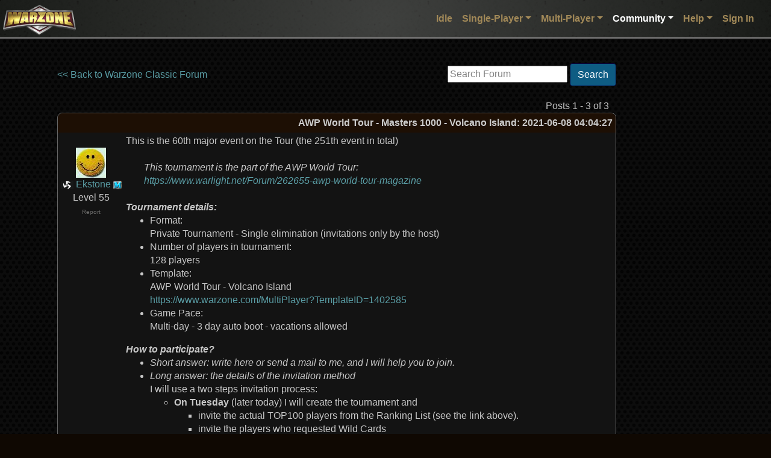

--- FILE ---
content_type: text/html;charset=utf-8
request_url: https://www.warzone.com/Forum/555956-awp-world-tour-masters-1000-volcano-island
body_size: 26740
content:

<!DOCTYPE html>
<html lang="en">
<head>
    <meta charset="utf-8">
    <meta name="viewport" content="width=device-width, initial-scale=1, shrink-to-fit=no">
    <title>AWP World Tour - Masters 1000 - Volcano Island - Warzone - Better than Hasbro's RISK&#xAE; game - Play Online Free</title>
    
    <script src="https://warzonecdn.com/js/Release/merged.js?v=639051210589403707" type="text/javascript" crossorigin="anonymous"></script>

    <link rel="stylesheet" href="https://warzonecdn.com/css/bootstrap.min.css" />
    <link rel="stylesheet" href="https://warzonecdn.com/jui4/jquery-ui.css" />
    <link rel="stylesheet" href="https://warzonecdn.com/css/Master.css?v=639051210589403707" />
    
    <meta name="description" content="Forum thread: AWP World Tour - Masters 1000 - Volcano Island" />
    <meta name="keywords" content="Play Risk online free turn-based strategy single-player multi-player" />
    <meta property="og:title" content="Warzone"/>
    <meta property="og:type" content="game"/>
    <meta property="og:url" content="https://warzone.com"/>
    <meta property="og:image" content="https://warzonecdn.com/Images/Warzone/logo.png"/>
    <meta property="og:site_name" content="Warzone"/>
    <meta property="fb:app_id" content="181162731906111"/>
    <meta property="fb:admins" content="1186180381"/>
    <meta property="og:description" content="Forum thread: AWP World Tour - Masters 1000 - Volcano Island"/>
    <meta property="og:email" content="fizzer@warzone.com"/>
    <meta name="apple-itunes-app" content="app-id=597467995" />
    <meta name="google-play-app" content="app-id=com.warlight" />
    <link rel="shortcut icon" href="/favicon.ico">
    

</head>
<body class="BackgroundImage">

    





<nav class="navbar navbar-expand-lg navbar-dark sticky-top" style="flex-wrap:nowrap" id="MainNavBar">
	<div class="container-fluid p-1">
        <a class="navbar-brand" href="/"><img style="position:absolute; left: 5px; top: 8px" width="121" height="56" class="img-fluid logo" src="https://warzonecdn.com/Images/Warzone/logo.png" alt="Warzone"></a>
            
		<button class="navbar-toggler navbar-toggler-right ml-auto" type="button" data-toggle="collapse" data-target="#navbarSupportedContent" aria-controls="navbarSupportedContent" aria-expanded="false" aria-label="Toggle navigation">
			<span class="navbar-toggler-icon"></span>
		</button>

		<div class="collapse navbar-collapse" id="navbarSupportedContent">
			<ul class="navbar-nav ml-auto mt-3 mt-lg-0">
                


<li class="nav-item" style="position: relative">
    <a class="nav-link" href="/Idle/Play" id="IdleLink">Idle</a>
</li>


<li class="nav-item dropdown">
	<a class="nav-link dropdown-toggle" data-toggle="dropdown" aria-haspopup="true" aria-expanded="false" href="#">Single-Player</a>
	<div class="dropdown-menu p-0 br-3">
        <a class="dropdown-item" href="/SinglePlayer/Play"><svg viewBox="0 0 24 24" aria-hidden="true">
  <circle cx="12" cy="12" r="9" fill="none" stroke="currentColor" stroke-width="2"/>
  <path d="M10 8l6 4-6 4z" fill="none" stroke="currentColor" stroke-width="2" stroke-linejoin="round"/>
</svg>
 Play</a><a class="dropdown-item" href="/SinglePlayer/CommunityLevels"><svg viewBox="0 0 24 24" aria-hidden="true">
  <rect x="3" y="4" width="14" height="14" rx="2" fill="none" stroke="currentColor" stroke-width="2"/>
  <path d="M7 4v14M13 4v14M3 9h14M3 13h14" fill="none" stroke="currentColor" stroke-width="2" stroke-linecap="round"/>
  <!-- small "group" mark -->
  <circle cx="19" cy="12" r="2" fill="none" stroke="currentColor" stroke-width="2"/>
  <path d="M16.5 18a3.5 3.5 0 0 1 5 0" fill="none" stroke="currentColor" stroke-width="2" stroke-linecap="round"/>
</svg>
 Community Levels</a><a class="dropdown-item" href="/SinglePlayer/MyLevels"><svg viewBox="0 0 24 24" aria-hidden="true">
  <rect x="3" y="4" width="18" height="14" rx="2" fill="none" stroke="currentColor" stroke-width="2"/>
  <path d="M7 4v14M13 4v14M3 9h18M3 13h18" fill="none" stroke="currentColor" stroke-width="2" stroke-linecap="round"/>
  <!-- small star badge -->
  <path d="M17 17l1 .7 1.2-.2-.6 1.1.6 1.1-1.2-.2-1 .7-.2-1.2-1.1-.6 1.1-.6.2-1.2z" fill="none" stroke="currentColor" stroke-width="2" stroke-linejoin="round"/>
</svg>
 My Levels</a><a class="dropdown-item" href="/SinglePlayer?CustomGame=1"><svg viewBox="0 0 24 24" aria-hidden="true">
  <rect x="5" y="5" width="14" height="14" rx="2" fill="none" stroke="currentColor" stroke-width="2"/>
  <line x1="8" y1="10" x2="16" y2="10" stroke="currentColor" stroke-width="2" stroke-linecap="round"/>
  <line x1="8" y1="14" x2="16" y2="14" stroke="currentColor" stroke-width="2" stroke-linecap="round"/>
  <line x1="11" y1="8" x2="11" y2="12" stroke="currentColor" stroke-width="2" stroke-linecap="round"/>
  <line x1="13" y1="12" x2="13" y2="16" stroke="currentColor" stroke-width="2" stroke-linecap="round"/>
</svg>
 Custom Game</a>
	</div>
</li>
<li class="nav-item dropdown">
	<a class="nav-link dropdown-toggle" id="MultiPlayerDropDown" data-toggle="dropdown" aria-haspopup="true" aria-expanded="false" href="#">Multi-Player</a>
	<div class="dropdown-menu p-0 br-3">
        <a class="dropdown-item" href="/MultiPlayer/"><svg viewBox="0 0 24 24" aria-hidden="true">
  <rect x="3" y="4" width="18" height="13" rx="2" ry="2" fill="none" stroke="currentColor" stroke-width="2" stroke-linejoin="round"/>
  <line x1="9" y1="21" x2="15" y2="21" stroke="currentColor" stroke-width="2" stroke-linecap="round"/>
  <line x1="12" y1="17" x2="12" y2="21" stroke="currentColor" stroke-width="2" stroke-linecap="round"/>
</svg> Dashboard</a><a class="dropdown-item" href="/MultiPlayer/PastGames"><svg viewBox="0 0 24 24" aria-hidden="true">
  <circle cx="12" cy="12" r="8" fill="none" stroke="currentColor" stroke-width="2"/>
  <path d="M12 8v4l3 2" fill="none" stroke="currentColor" stroke-width="2" stroke-linecap="round" stroke-linejoin="round"/>
</svg> Past Games</a><a class="dropdown-item" href="/MultiPlayer?CreateGame=1" id="CreateGameLink"><svg viewBox="0 0 24 24" aria-hidden="true">
  <rect x="5" y="5" width="14" height="14" rx="2" ry="2" fill="none" stroke="currentColor" stroke-width="2"/>
  <line x1="12" y1="8" x2="12" y2="16" stroke="currentColor" stroke-width="2" stroke-linecap="round"/>
  <line x1="8" y1="12" x2="16" y2="12" stroke="currentColor" stroke-width="2" stroke-linecap="round"/>
</svg>
 Create Game</a><a class="dropdown-item" href="/MultiPlayer?Quickmatch=1" id="QuickmatchLink"><svg viewBox="0 0 24 24" aria-hidden="true">
  <path d="M13 2L4 14h6l-1 8 9-12h-6l1-8z" fill="none" stroke="currentColor" stroke-width="2" stroke-linejoin="round" stroke-linecap="round"/>
</svg>
 Quickmatch</a><a class="dropdown-item" href="/MultiPlayer/OpenGames" id="OpenGamesLink"><svg viewBox="0 0 24 24" aria-hidden="true">
  <path d="M7 4h10l-1 6a5 5 0 0 1-8 0L7 4z" fill="none" stroke="currentColor" stroke-width="2" stroke-linejoin="round"/>
  <path d="M9 18h6" stroke="currentColor" stroke-width="2" stroke-linecap="round"/>
  <path d="M8 21h8" stroke="currentColor" stroke-width="2" stroke-linecap="round"/>
</svg>
 Open Games</a><a class="dropdown-item" href="/MultiPlayer/Tournaments/"><svg viewBox="0 0 24 24" aria-hidden="true">
  <path d="M5 6h5v4H5zM14 14h5v4h-5z" fill="none" stroke="currentColor" stroke-width="2" stroke-linejoin="round"/>
  <path d="M10 8h4v8h5" fill="none" stroke="currentColor" stroke-width="2" stroke-linecap="round"/>
  <path d="M10 8H5" fill="none" stroke="currentColor" stroke-width="2" stroke-linecap="round"/>
</svg>
 Tournaments</a><a class="dropdown-item" href="/Ladders"><svg viewBox="0 0 24 24" aria-hidden="true">
  <path d="M7 3v18M17 3v18" fill="none" stroke="currentColor" stroke-width="2" stroke-linecap="round"/>
  <path d="M7 7h10M7 11h10M7 15h10" fill="none" stroke="currentColor" stroke-width="2" stroke-linecap="round"/>
</svg>
 Ladders</a><a class="dropdown-item" href="/Clans/War" id="ClanWarsLink"><svg viewBox="0 0 24 24" aria-hidden="true">
  <path d="M8 4l8 16M16 4L8 20" fill="none" stroke="currentColor" stroke-width="2" stroke-linecap="round"/>
  <path d="M7 7l4-1-1 4M17 17l-4 1 1-4" fill="none" stroke="currentColor" stroke-width="2" stroke-linejoin="round"/>
</svg>
 Clan Wars</a>

	</div>
</li>

<li class="nav-item dropdown">
	<a class="nav-link dropdown-toggle activeTab" id="CommunityDropDown" data-toggle="dropdown" aria-haspopup="true" aria-expanded="false" href="#">Community</a>
	<div class="dropdown-menu p-0 br-3">
        <a class="dropdown-item" href="/Community"><svg viewBox="0 0 24 24" aria-hidden="true">
  <rect x="3" y="4" width="18" height="13" rx="2" ry="2" fill="none" stroke="currentColor" stroke-width="2"/>
  <line x1="9" y1="21" x2="15" y2="21" stroke="currentColor" stroke-width="2" stroke-linecap="round"/>
  <line x1="12" y1="17" x2="12" y2="21" stroke="currentColor" stroke-width="2" stroke-linecap="round"/>
</svg>
 Dashboard</a><a class="dropdown-item" href="/Maps"><svg viewBox="0 0 24 24" aria-hidden="true">
  <path d="M3 6l6-2 6 2 6-2v14l-6 2-6-2-6 2V6z" fill="none" stroke="currentColor" stroke-width="2" stroke-linejoin="round"/>
  <circle cx="12" cy="10" r="2" fill="none" stroke="currentColor" stroke-width="2"/>
</svg>
 Maps</a><a class="dropdown-item" href="/Forum/"><svg viewBox="0 0 24 24" aria-hidden="true">
  <rect x="3" y="4" width="14" height="10" rx="2" fill="none" stroke="currentColor" stroke-width="2"/>
  <path d="M7 18h10l4 3V9" fill="none" stroke="currentColor" stroke-width="2" stroke-linejoin="round"/>
</svg>
 Forum</a><a class="dropdown-item" href="/MultiPlayer?ChatRoom=1"><svg viewBox="0 0 24 24" aria-hidden="true">
  <path d="M4 5h16v9H8l-4 4V5z" fill="none" stroke="currentColor" stroke-width="2" stroke-linejoin="round"/>
  <path d="M8 9h8M8 12h5" stroke="currentColor" stroke-width="2" stroke-linecap="round"/>
</svg>
 Chat</a><a class="dropdown-item" href="/Groups/"><svg viewBox="0 0 24 24" aria-hidden="true">
  <circle cx="8" cy="9" r="3" fill="none" stroke="currentColor" stroke-width="2"/>
  <circle cx="16" cy="9" r="3" fill="none" stroke="currentColor" stroke-width="2"/>
  <path d="M3 19a5 5 0 0 1 10 0M11 19a5 5 0 0 1 10 0" fill="none" stroke="currentColor" stroke-width="2" stroke-linecap="round"/>
</svg>
 Groups</a><a class="dropdown-item" href="/Mods/"><svg viewBox="0 0 24 24" aria-hidden="true">
  <path d="M3 12h6l2-3 4 6 2-3h4" fill="none" stroke="currentColor" stroke-width="2" stroke-linecap="round" stroke-linejoin="round"/>
  <circle cx="7" cy="6" r="2" fill="none" stroke="currentColor" stroke-width="2"/>
</svg>
 Mods</a><a class="dropdown-item" href="/Clans/List"><svg viewBox="0 0 24 24" aria-hidden="true">
  <path d="M4 11l8-6 8 6v7a2 2 0 0 1-2 2H6a2 2 0 0 1-2-2v-7z" fill="none" stroke="currentColor" stroke-width="2" stroke-linejoin="round"/>
  <path d="M9 20v-6h6v6" fill="none" stroke="currentColor" stroke-width="2" stroke-linecap="round"/>
</svg>
 Clans</a><a class="dropdown-item" href="/blog/"><svg viewBox="0 0 24 24" aria-hidden="true">
  <rect x="4" y="3" width="16" height="18" rx="2" fill="none" stroke="currentColor" stroke-width="2"/>
  <path d="M8 7h8M8 11h8M8 15h5" stroke="currentColor" stroke-width="2" stroke-linecap="round"/>
</svg>
 Blog</a><a class="dropdown-item" href="/Community/PlayerSearch"><svg viewBox="0 0 24 24" aria-hidden="true">
  <circle cx="11" cy="11" r="6" fill="none" stroke="currentColor" stroke-width="2"/>
  <line x1="16.5" y1="16.5" x2="21" y2="21" stroke="currentColor" stroke-width="2" stroke-linecap="round"/>
  <circle cx="11" cy="9.5" r="2" fill="none" stroke="currentColor" stroke-width="2"/>
  <path d="M7.5 15a4 4 0 0 1 7 0" fill="none" stroke="currentColor" stroke-width="2" stroke-linecap="round"/>
</svg>
 Player Search</a><a class="dropdown-item" href="/MultiPlayer?CommunityEvents=1"><svg viewBox="0 0 24 24" aria-hidden="true">
  <rect x="3" y="5" width="18" height="16" rx="2" fill="none" stroke="currentColor" stroke-width="2"/>
  <path d="M7 3v4M17 3v4" stroke="currentColor" stroke-width="2" stroke-linecap="round"/>
  <circle cx="12" cy="13" r="3" fill="none" stroke="currentColor" stroke-width="2"/>
</svg>
 Community Events</a><a class="dropdown-item" href="/RecentGames"><svg viewBox="0 0 24 24" aria-hidden="true">
  <rect x="3" y="8" width="18" height="10" rx="3" fill="none" stroke="currentColor" stroke-width="2"/>
  <circle cx="8" cy="13" r="1.5" fill="none" stroke="currentColor" stroke-width="2"/>
  <circle cx="16" cy="13" r="1.5" fill="none" stroke="currentColor" stroke-width="2"/>
</svg>
 Recent Games</a>
	</div>
</li>



<li class="nav-item dropdown">
	<a class="nav-link dropdown-toggle" id="HelpDropDown" data-toggle="dropdown" aria-haspopup="true" aria-expanded="false" href="#">Help</a>
	<div class="dropdown-menu p-0 br-3">
        <a class="dropdown-item" href="/Guide" id="GuidesLink"><svg viewBox="0 0 24 24" aria-hidden="true">
  <circle cx="12" cy="12" r="9" fill="none" stroke="currentColor" stroke-width="2"/>
  <path d="M9.5 9.5a2.5 2.5 0 1 1 3.5 2.3c-.9.4-1.5 1-1.5 2" fill="none" stroke="currentColor" stroke-width="2" stroke-linecap="round"/>
  <circle cx="12" cy="17" r="1" fill="currentColor"/>
</svg>
 Guides</a><a class="dropdown-item" href="/wiki/"><svg viewBox="0 0 24 24" aria-hidden="true">
  <path d="M4 5h6v14H4zM14 5h6v14h-6z" fill="none" stroke="currentColor" stroke-width="2" stroke-linejoin="round"/>
  <path d="M10 7h4M10 11h4M10 15h4" stroke="currentColor" stroke-width="2" stroke-linecap="round"/>
</svg>
 Wiki</a><a class="dropdown-item" href="/wiki/Frequently_Asked_Questions"><svg viewBox="0 0 24 24" aria-hidden="true">
  <circle cx="12" cy="12" r="9" fill="none" stroke="currentColor" stroke-width="2"/>
  <path d="M9.5 9.5a2.5 2.5 0 1 1 3.5 2.3c-.9.4-1.5 1-1.5 2" fill="none" stroke="currentColor" stroke-width="2" stroke-linecap="round"/>
  <circle cx="12" cy="17" r="1" fill="currentColor"/>
</svg>
 FAQ</a><a class="dropdown-item" href="/About"><svg viewBox="0 0 24 24" aria-hidden="true">
  <circle cx="12" cy="7" r="1" fill="currentColor"/>
  <path d="M12 11v7" stroke="currentColor" stroke-width="2" stroke-linecap="round"/>
  <circle cx="12" cy="12" r="9" fill="none" stroke="currentColor" stroke-width="2"/>
</svg>
 About</a><a class="dropdown-item" href="/News"><svg viewBox="0 0 24 24" aria-hidden="true">
  <path d="M3 12a9 9 0 1 0 3-6" fill="none" stroke="currentColor" stroke-width="2" stroke-linecap="round"/>
  <path d="M3 6v6h6" fill="none" stroke="currentColor" stroke-width="2" stroke-linejoin="round"/>
  <path d="M12 8v4l3 2" fill="none" stroke="currentColor" stroke-width="2" stroke-linecap="round" stroke-linejoin="round"/>
</svg>
 Change Log</a><a class="dropdown-item" href="/Contact" id="TabContactLink"><svg viewBox="0 0 24 24" aria-hidden="true">
  <rect x="3" y="5" width="18" height="14" rx="2" fill="none" stroke="currentColor" stroke-width="2"/>
  <path d="M3 7l9 6 9-6" fill="none" stroke="currentColor" stroke-width="2" stroke-linejoin="round"/>
</svg>
 Contact</a>
	</div>
</li>
<li class="nav-item dropdown">

    
    <a class="nav-link" href="/LogIn">Sign In</a>
    
</li>






 
			</ul>
		</div>
	</div>

    
</nav>




    


    <div class="container p-4 mt-3 mb-5">

        

<meta name="viewport" content="width=device-width, initial-scale=1.0" />
<script src="https://warzonecdn.com/js/Release/Discussion.js?v=639051210589403707" type="text/javascript" crossorigin="anonymous"></script>

<table>
    <tr>
        <td valign="top">

    <table border="0" cellspacing="0" cellpadding="0" width="100%">
        <tr>
            <td>
                

                <a href="/Forum/f1-Warzone-Classic">&lt;&lt; Back to Warzone Classic Forum</a>
                
                

                

                


            </td>
        
            <td align="right"> 
<script type="text/javascript" src="/js/jquery.defaultvalue-1.0.js"></script> 
<style>
    .GrayedOutTextBox
    {
        color: Gray;
    }
</style>
<script>

    $(document).ready(function () {
        var box = $('#SearchBox');

        box.setDefaultValue({ css: 'GrayedOutTextBox' });

        box.keydown(function (e) {
            if (e.keyCode == 13) {
                DoForumSearch();
                e.preventDefault();
            }
        });
    });
    
    function DoForumSearch() {
        var box = $('#SearchBox');

        var url = 'http://www.google.com/search?q=' + encodeURIComponentSafe(box.val()) + '+site%3Awarzone.com%2FForum';
        window.location = url;
    }
    
        
</script>

&nbsp;<input type="text" title="Search Forum" id="SearchBox" />&nbsp;<a href="#" class="btn btn-primary" onclick="DoForumSearch(); return false;">Search</a>

</td>
        </tr>

    </table>

    

    

    

    


    

    <br />

    <table border="0" cellspacing="4" cellpadding="0" width="100%">
        <tr>
            <td align="right">Posts 1 - 3 of 3&nbsp;&nbsp;&nbsp;</td>
        </tr>
    </table>

    


    


    <table id="PostTbl_0" cellspacing="0" class="region" style="padding-bottom:15px; width: 100%;   ">
        <tr>
            <th colspan="2" style="text-align:right"><font color="#CCCCCC">AWP World Tour - Masters 1000 - Volcano Island</font>: 2021-06-08 04:04:27</th>
        </tr>
        <tr style="height: 100px">
            <td style="min-width: 90px; max-width: 110px; width: 110px;word-wrap: break-word; vertical-align:top; text-align: center">
                <br>
                
                    <img src="https://warzonecdn.com/s3/Data/Players/17/176846/p_1_1.jpg" border="0" width="50" height="50" /><br />
                

                 <a href="/Clans/?ID=170" title="ONE!"><img border="0" style="vertical-align: middle" src="https://warzonecdn.com/s3/Data/Clans/170/Icon/339384278.png" /></a> 
                <a href="/Profile?p=6617684631&u=Ekstone_1">Ekstone</a>&nbsp;<img src="https://warzonecdn.com/Images/SmallMemberIcon.png" width="14" height="14" title="Warzone Member" />
                
                <br />Level 55

                


                


                <br /><a href="/Report?p=6617684631&n=http%3A%2F%2Fwww.warzone.com%2Fforum%2Fthread%3Fthreadid%3D555956" class="text-muted" style="font-size: 10px">Report</a>

                

                


                

            </td>
            <td style="text-align:left">
                <div class="DiscussionPostDiv" style="display:block; width: 100%;  overflow-x: auto" id="PostForDisplay_0">
                    This is the 60th major event on the Tour (the 251th event in total)<br><br><blockquote style="font-style:italic;">This tournament is the part of the AWP World Tour:<br><a rel="nofollow" href="https://www.warlight.net/Forum/262655-awp-world-tour-magazine">https://www.warlight.net/Forum/262655-awp-world-tour-magazine</a></blockquote><br><b><span style="font-style:italic;">Tournament details:</span></b><br><ul><li>Format:<br>Private Tournament - Single elimination (invitations only by the host)<br><li>Number of players in tournament: <br>128 players<br><li>Template:<br>AWP World Tour - Volcano Island<br><a rel="nofollow" href="https://www.warzone.com/MultiPlayer?TemplateID=1402585">https://www.warzone.com/MultiPlayer?TemplateID=1402585</a><br><li>Game Pace: <br>Multi-day - 3 day auto boot - vacations allowed</li></li></li></li></ul><span style="font-style:italic;"><b>How to participate?</b></span> <br><ul><li><span style="font-style:italic;">Short answer: write here or send a mail to me, and I will help you to join.</span><br><li><span style="font-style:italic;">Long answer: the details of the invitation method</span><br>I will use a two steps invitation process:<br><ul><li><b>On Tuesday</b> (later today) I will create the tournament and <br><ul><li>invite the actual TOP100 players from the Ranking List (see the link above).<br><li>invite the players who requested Wild Cards<br><b>Attention!</b> I won&#39;t give any Wild Card without request in the future.<br>You can request Wild Card simple by writing a PM (WZ mail) to me.</li></li></ul><li><b>On Wednesday, between 04:00-11:00 am CET,</b> I will invite every remained players from my invitation list (you can check my present invitation list here: <a rel="nofollow" href="https://www.warzone.com/MultiPlayer/Tournament?ID=43082">https://www.warzone.com/MultiPlayer/Tournament?ID=43082</a>). <br><ul><li>If you are in that list then you will receive a tourney invitation, and the only what you need for the participation is to join asap, before the event will be filled.<br><li>If you aren&#39;t in the invitation list yet, but would like to play, then you need write here (or send mail to me) until 10 minutes before I send the invitations, and I will add you to the list and invite you to the tourney.<br><li>If you are in that list but don&#39;t wish to receive further Tour invitations, write here or any AWP topic (or send mail to me) and I will remove you from my invitation list. Later you can rejoin at anytime, I just don&#39;t want to spam anybody.</li></li></li></ul></li></li></ul></li></li></ul>GL &amp; HF

                    
                </div>

                
                
            </td>
        </tr>

    </table>


    <div id="PreviewDiv_0"></div>




    


    <table id="PostTbl_1192032" cellspacing="0" class="region" style="padding-bottom:15px; width: 100%;   ">
        <tr>
            <th colspan="2" style="text-align:right"><font color="#CCCCCC">AWP World Tour - Masters 1000 - Volcano Island</font>: 2021-06-08 04:08:16</th>
        </tr>
        <tr style="height: 100px">
            <td style="min-width: 90px; max-width: 110px; width: 110px;word-wrap: break-word; vertical-align:top; text-align: center">
                <br>
                
                    <img src="https://warzonecdn.com/s3/Data/Players/17/176846/p_1_1.jpg" border="0" width="50" height="50" /><br />
                

                 <a href="/Clans/?ID=170" title="ONE!"><img border="0" style="vertical-align: middle" src="https://warzonecdn.com/s3/Data/Clans/170/Icon/339384278.png" /></a> 
                <a href="/Profile?p=6617684631&u=Ekstone_1">Ekstone</a>&nbsp;<img src="https://warzonecdn.com/Images/SmallMemberIcon.png" width="14" height="14" title="Warzone Member" />
                
                <br />Level 55

                


                


                <br /><a href="/Report?p=6617684631&n=http%3A%2F%2Fwww.warzone.com%2Fforum%2Fthread%3Fthreadid%3D555956" class="text-muted" style="font-size: 10px">Report</a>

                

                


                

            </td>
            <td style="text-align:left">
                <div class="DiscussionPostDiv" style="display:block; width: 100%;  overflow-x: auto" id="PostForDisplay_1192032">
                    I have created the tournament, and sent the invitations to the TOP100 and the Wild Carded players.<br><br>The link of the tourney:<br><a rel="nofollow" href="https://www.warzone.com/MultiPlayer/Tournament?ID=43210">https://www.warzone.com/MultiPlayer/Tournament?ID=43210</a>

                    
                </div>

                
                
            </td>
        </tr>

    </table>


    <div id="PreviewDiv_1192032"></div>




    


    <table id="PostTbl_1192711" cellspacing="0" class="region" style="padding-bottom:15px; width: 100%;   ">
        <tr>
            <th colspan="2" style="text-align:right"><font color="#CCCCCC">AWP World Tour - Masters 1000 - Volcano Island</font>: 2021-06-10 03:29:53</th>
        </tr>
        <tr style="height: 100px">
            <td style="min-width: 90px; max-width: 110px; width: 110px;word-wrap: break-word; vertical-align:top; text-align: center">
                <br>
                
                    <img src="https://warzonecdn.com/s3/Data/Players/17/176846/p_1_1.jpg" border="0" width="50" height="50" /><br />
                

                 <a href="/Clans/?ID=170" title="ONE!"><img border="0" style="vertical-align: middle" src="https://warzonecdn.com/s3/Data/Clans/170/Icon/339384278.png" /></a> 
                <a href="/Profile?p=6617684631&u=Ekstone_1">Ekstone</a>&nbsp;<img src="https://warzonecdn.com/Images/SmallMemberIcon.png" width="14" height="14" title="Warzone Member" />
                
                <br />Level 55

                


                


                <br /><a href="/Report?p=6617684631&n=http%3A%2F%2Fwww.warzone.com%2Fforum%2Fthread%3Fthreadid%3D555956" class="text-muted" style="font-size: 10px">Report</a>

                

                


                

            </td>
            <td style="text-align:left">
                <div class="DiscussionPostDiv" style="display:block; width: 100%;  overflow-x: auto" id="PostForDisplay_1192711">
                    Invitations have been sent to everyone on my invitation list.

                    
                </div>

                
                
            </td>
        </tr>

    </table>


    <div id="PreviewDiv_1192711"></div>



    <table border="0" cellspacing="4" cellpadding="0" width="100%">
        <tr>
            <td align="right">Posts 1 - 3 of 3&nbsp;&nbsp;&nbsp;</td>
        </tr>
    </table>

    

    <a name="Reply"></a>
    <div style="display:none" id="ReplyDiv">
        <h3>Post a reply to this thread</h3>
        Before posting, please proofread to ensure your post uses proper grammar and is free of spelling mistakes or typos.<br><br>
        
    </div>
    
        
        </td>

        <td valign="top">

            
                
<script async src="//pagead2.googlesyndication.com/pagead/js/adsbygoogle.js"></script>
<!-- Forum ads -->
<ins class="adsbygoogle"
     style="display:inline-block;width:160px;height:600px"
     data-ad-client="ca-pub-3172039843832022"
     data-ad-slot="5026620856"></ins>
<script>
(adsbygoogle = window.adsbygoogle || []).push({});
</script>

                
        </td>
    </tr>

    <script>
        function WatchThreadCheckboxChanged() {

            WLPost( "/Forum/Thread?ID=555956","WatchThread=" + $("#WatchThreadCheckbox").is(":checked"),function (ret) {
                if (ret != "success")
                    WLErrorNE("WatchThread", ret, "success");
            });
        }
    </script>
</table>
        
    </div>






<footer>
	<div class="container text-center">
		<a href="/About">About Warzone</a> |
        <a href="/Contact">Contact</a> |
		<a href="/TermsOfService">Terms of Service</a> |
		<a href="/Skill-Game">Skill Game</a> |
		<a href="/PrivacyPolicy">Privacy Policy</a>
		
	</div>
</footer>

    <style>
        body {
            margin-bottom: 30px;
        }

    </style>




<div id="StatusIndicatorContainer"></div>






</body>
</html>



--- FILE ---
content_type: text/html; charset=utf-8
request_url: https://www.google.com/recaptcha/api2/aframe
body_size: 265
content:
<!DOCTYPE HTML><html><head><meta http-equiv="content-type" content="text/html; charset=UTF-8"></head><body><script nonce="Rzo0TDxxYCQ0lyoYwv700A">/** Anti-fraud and anti-abuse applications only. See google.com/recaptcha */ try{var clients={'sodar':'https://pagead2.googlesyndication.com/pagead/sodar?'};window.addEventListener("message",function(a){try{if(a.source===window.parent){var b=JSON.parse(a.data);var c=clients[b['id']];if(c){var d=document.createElement('img');d.src=c+b['params']+'&rc='+(localStorage.getItem("rc::a")?sessionStorage.getItem("rc::b"):"");window.document.body.appendChild(d);sessionStorage.setItem("rc::e",parseInt(sessionStorage.getItem("rc::e")||0)+1);localStorage.setItem("rc::h",'1769791250000');}}}catch(b){}});window.parent.postMessage("_grecaptcha_ready", "*");}catch(b){}</script></body></html>

--- FILE ---
content_type: text/plain
request_url: https://warzonecdn.com/s3/Data/Players/17/176846/p_1_1.jpg
body_size: 1061
content:
���� JFIF      �� C 		
 $.' ",#(7),01444'9=82<.342�� C			2!!22222222222222222222222222222222222222222222222222��  2 1" ��           	
�� �   } !1AQa"q2���#B��R��$3br�	
%&'()*456789:CDEFGHIJSTUVWXYZcdefghijstuvwxyz���������������������������������������������������������������������������        	
�� �  w !1AQaq"2�B����	#3R�br�
$4�%�&'()*56789:CDEFGHIJSTUVWXYZcdefghijstuvwxyz��������������������������������������������������������������������������   ? ��T.���U��u�I����Djp�2NJ�Y��=��3l�Tg�(o���4��y�4�4d�����1u��$������#N�Ͷ��K��mŲ���v�]�x�-�y��H�5�>9o}�Ģ<��ۿn=6��^1޼�|�I�)^�����  �T����zU��ot����x?CZ"�&���:�4MD�ۘ�� ]?���eY���c[���� �9�X?f�ᱭE&O���_�.�O�0�wa���t��s��4�@� �f��^}�PT[y��|��"0O̻��ʒ>��_�����B;���;�.��JB�	���9��r��_[����+(�jA�������/�d�+��8�nq�#��PJMvMhY��]v�Ř�`/ �� ~���ߐ����j&]�#���q��ǿ���3�}��ߧoO#�B=�<�4b��@�}9���X�H���J0	��+��.�[S����6]����*0��quq�>A ����<���K�=J�	\�����@�^��మ)���~f5�9&z�E_�oAE}�ϟ9�i�� ���� ��o���>Ԭ^{Ի�ai��+��G�d��nHFAs�rF��Ѻ�GYOBZ��G�+�ϣC�;%��l��0:����b�s���{���G���EG��9X��c֛uo*�m�F�Q�(
cRA�0R3��/�.f��l#���Cmc����A^�~"���:k��n-�\��}��FGN�<��L��ny�)du�,��O�t ��89��|�����|�A�V�Ջ��Ig�	Y��i@���?�I�< �@�k��%������b)��l����8`;��s�&�����(�{kI4�2���Tc�t��8W��5����ej>U����׫��ʜ��]�7���%=�J(�Ҋ�N�EP;�+[�$i��������M�4��n��X���V�`:UE@�P: 1N�����QE ?��